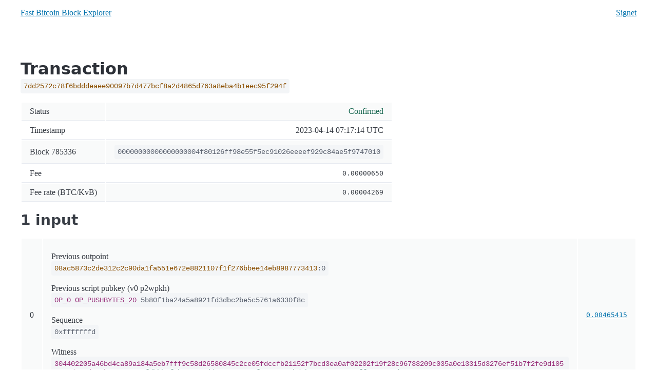

--- FILE ---
content_type: text/html; charset=utf-8
request_url: https://fbbe.info/t/7dd2572c78f6bdddeaee90097b7d477bcf8a2d4865d763a8eba4b1eec95f294f
body_size: 1797
content:
<!DOCTYPE html><html lang="en"><head><meta charset="utf-8"><meta name="viewport" content="width=device-width, initial-scale=1"><meta name="description" content="A Fast Bitcoin Block Explorer: simple, bitcoin-only, cache-friendly, terminal-friendly, low-bandwith, no images, no javascript. With mainnet and signet."><link rel="preload" href="/css/pico.min.css" as="style"><link rel="stylesheet" href="/css/pico.min.css"><style>.right{text-align:right}.number{font-family:monospace;text-align:right}.row-index{text-align:right;width:1ch}code{word-break:break-all}td details{margin-bottom:0;padding-bottom:0;border-bottom:0}.green{color:var(--pico-ins-color)}.red{color:var(--pico-del-color)}code{color:var(--pico-code-color)}code .txid{color:var(--pico-code-tag)}code .script{color:var(--pico-code-attr)}code .vin{color:var(--pico-code-attr)}code .wit0{color:var(--pico-code-attr)}code .wit1{color:var(--pico-code-value)}code .address{color:var(--pico-code-copied)}.qr{height:250px;image-rendering:pixelated;image-rendering:crisp-edges}:root:not([data-theme=dark]),[data-theme=light]{--pico-code-color:#5c6370;--pico-code-tag:#8b4f00;--pico-code-attr:#982e79;--pico-code-value:#2e685b;--pico-code-comment:#7b8495;--pico-code-copied:#1d6a54}@media only screen and (prefers-color-scheme:dark){:root:not([data-theme]){--pico-code-color:#969eaf;--pico-code-tag:#bb972c;--pico-code-attr:#c784b7;--pico-code-value:#71a4a1;--pico-code-comment:#6f7887;--pico-code-copied:#62af9a}}[data-theme=dark]{--pico-code-color:#969eaf;--pico-code-tag:#bb972c;--pico-code-attr:#c784b7;--pico-code-value:#71a4a1;--pico-code-comment:#6f7887;--pico-code-copied:#62af9a}</style><script defer data-domain="fbbe.info" src="https://plausible.casatta.it/js/script.js"></script><title>FBBE - Transaction</title></head><body><div class="container"><nav><ul><li><a href="/" aria-current="page">Fast Bitcoin Block Explorer</a></li></ul><ul><li><a href="/signet/">Signet</a></li></ul></nav></div><main class="container"><section><hgroup><h1>Transaction</h1><p><code><span class="txid">7dd2572c78f6bdddeaee90097b7d477bcf8a2d4865d763a8eba4b1eec95f294f</span></code></p></hgroup><table class="striped"><tbody><tr><th>Status</th><td class="right green">Confirmed</td></tr><tr><th>Timestamp</th><td class="right">2023-04-14 07:17:14 UTC</td></tr><tr><th>Block 785336</th><td class="right"><a href="/b/00000000000000000004f80126ff98e55f5ec91026eeeef929c84ae5f9747010"><code>00000000000000000004f80126ff98e55f5ec91026eeeef929c84ae5f9747010</code></a></td></tr><tr><th>Fee</th><td class="number">0.00000650</td></tr><tr><th>Fee rate (BTC/KvB)</th><td class="number"><span data-tooltip="4.3 sat/vB">0.00004269</span></td></tr></tbody></table><hgroup><h2 id="inputs">1 input</h2><p></p></hgroup><table class="striped"><tbody><tr id="i0"><th class="row-index">0</th><td><br><div>Previous outpoint<p><a href="/t/08ac5873c2de312c2c90da1fa551e672e8821107f1f276bbee14eb8987773413#o0"><code><span class="txid">08ac5873c2de312c2c90da1fa551e672e8821107f1f276bbee14eb8987773413</span><span>:0</span></code></a></p></div><div>Previous script pubkey (v0 p2wpkh)</div><p><code><span class="script">OP_0</span> <span class="script">OP_PUSHBYTES_20</span> 5b80f1ba24a5a8921fd3dbc2be5c5761a6330f8c</code></p><div>Sequence</div><p><code>0xfffffffd</code></p><div>Witness</div><p><code><span class="wit0">304402205a46bd4ca89a184a5eb7fff9c58d26580845c2ce05fdccfb21152f7bcd3ea0af02202f19f28c96733209c035a0e13315d3276ef51b7f2fe9d1057819d60ad6a3beca01</span> <span class="wit1">034fdbbbefabe3ec65dde467ce9c95f422cce60bd7b63e9a549574cffce3145cd1</span></code></p></td><td class="number"><a href="/t/08ac5873c2de312c2c90da1fa551e672e8821107f1f276bbee14eb8987773413#o0">0.00465415</a></td></tr></tbody></table><hgroup><h2 id="outputs">2 outputs</h2><p></p></hgroup><table class="striped"><tbody><tr id="o0"><th class="row-index">0</th><td><br><div>Address<p><a href="/a/bc1qjmz5k52k3lmkqjma04g4hamuksrmz3u6q0gd3w"><code><span class="address">bc1qjmz5k52k3lmkqjma04g4hamuksrmz3u6q0gd3w</span></code></a></p></div><div>Script pubkey (v0 p2wpkh)</div><p><code><span class="script">OP_0</span> <span class="script">OP_PUSHBYTES_20</span> 96c54b51568ff7604b7d7d515bf77cb407b1479a</code></p></td><td class="number"><a data-tooltip="Spent" href="/o/7dd2572c78f6bdddeaee90097b7d477bcf8a2d4865d763a8eba4b1eec95f294f:0/785372">0.00464765</a></td></tr><tr id="o1"><th class="row-index">1</th><td><br><div>Script pubkey (op return)</div><p><code><span class="script">OP_RETURN</span> <span class="script">OP_PUSHBYTES_32</span> a2fc191f109f740da868af1b23acf6ee805097300a68ee3d3f9d7b3ba2abf1e1</code></p></td><td class="number"><em data-tooltip="Provably unspendable" style="font-style: normal">0.00000000</em></td></tr></tbody></table><h2 id="details">Details </h2><table class="striped"><tbody><tr><th>Size</th><td class="right">234.0 B</td></tr><tr><th>Virtual size</th><td class="right">153.0 B</td></tr><tr><th>Version</th><td class="right">1</td></tr><tr><th>Lock time</th><td class="right">785335</td></tr></tbody></table><h2 id="hex">Hex </h2><code>[base64]</code></section></main><footer><div class="container"><a href="/">Home</a> | <a href="/t/7dd2572c78f6bdddeaee90097b7d477bcf8a2d4865d763a8eba4b1eec95f294f/text">Text</a> | <a href="/about">About</a> | <a href="https://github.com/RCasatta/fbbe">Source</a></div></footer></body></html>